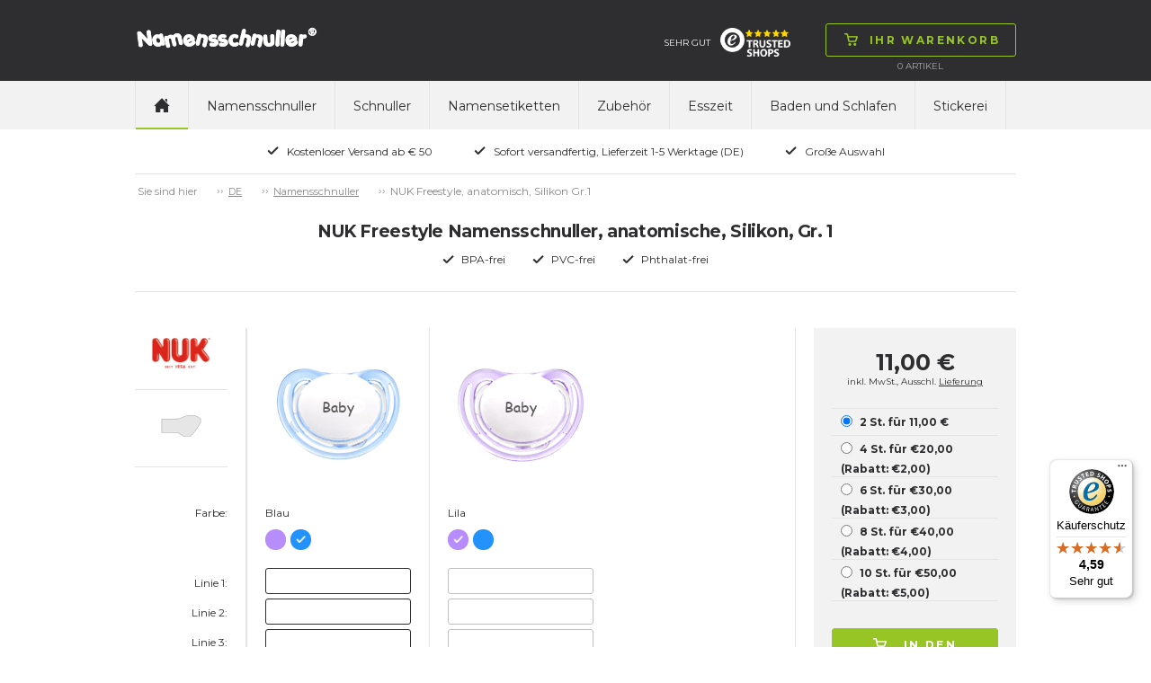

--- FILE ---
content_type: text/javascript
request_url: https://widgets.trustedshops.com/js/XDE237C043A0ABC1F1A224E21E3A3855D.js
body_size: 1338
content:
((e,t)=>{const a={shopInfo:{tsId:"XDE237C043A0ABC1F1A224E21E3A3855D",name:"namensschnuller.de",url:"www.namensschnuller.de",language:"de",targetMarket:"DEU",ratingVariant:"WIDGET",eTrustedIds:{accountId:"acc-b9ebad34-f254-4f32-80fc-4af1c9ea5542",channelId:"chl-69cd9224-4e1d-4f02-ae71-b27da1d4c925"},buyerProtection:{certificateType:"CLASSIC",certificateState:"PRODUCTION",mainProtectionCurrency:"EUR",classicProtectionAmount:100,maxProtectionDuration:30,plusProtectionAmount:2e4,basicProtectionAmount:100,firstCertified:"2013-06-24 00:00:00"},reviewSystem:{rating:{averageRating:4.59,averageRatingCount:56,overallRatingCount:509,distribution:{oneStar:4,twoStars:1,threeStars:1,fourStars:2,fiveStars:48}},reviews:[{average:5,buyerStatement:"Einfach und schön. Schnelle Lieferung. Super.",rawChangeDate:"2026-01-19T10:29:06.000Z",changeDate:"19.1.2026",transactionDate:"12.1.2026"},{average:5,buyerStatement:"Alles super unkompliziert gelaufen! Rundum zufrieden",rawChangeDate:"2026-01-19T09:58:58.000Z",changeDate:"19.1.2026",transactionDate:"9.1.2026"},{average:5,buyerStatement:"Tolle Qualität und schnelle Lieferung",rawChangeDate:"2026-01-04T21:51:15.000Z",changeDate:"4.1.2026",transactionDate:"28.12.2025"}]},features:["GUARANTEE_RECOG_CLASSIC_INTEGRATION","SHOP_CONSUMER_MEMBERSHIP","DISABLE_REVIEWREQUEST_SENDING","MARS_EVENTS","MARS_REVIEWS","MARS_PUBLIC_QUESTIONNAIRE","MARS_QUESTIONNAIRE"],consentManagementType:"OFF",urls:{profileUrl:"https://www.trustedshops.de/bewertung/info_XDE237C043A0ABC1F1A224E21E3A3855D.html",profileUrlLegalSection:"https://www.trustedshops.de/bewertung/info_XDE237C043A0ABC1F1A224E21E3A3855D.html#legal-info",reviewLegalUrl:"https://help.etrusted.com/hc/de/articles/23970864566162"},contractStartDate:"2013-04-04 00:00:00",shopkeeper:{name:"E-baby A/S",street:"Bergsoesvej 27",country:"DK",city:"Silkeborg",zip:"8600"},displayVariant:"full",variant:"full",twoLetterCountryCode:"DE"},"process.env":{STAGE:"prod"},externalConfig:{trustbadgeScriptUrl:"https://widgets.trustedshops.com/assets/trustbadge.js",cdnDomain:"widgets.trustedshops.com"},elementIdSuffix:"-98e3dadd90eb493088abdc5597a70810",buildTimestamp:"2026-01-23T05:12:50.527Z",buildStage:"prod"},r=a=>{const{trustbadgeScriptUrl:r}=a.externalConfig;let n=t.querySelector(`script[src="${r}"]`);n&&t.body.removeChild(n),n=t.createElement("script"),n.src=r,n.charset="utf-8",n.setAttribute("data-type","trustbadge-business-logic"),n.onerror=()=>{throw new Error(`The Trustbadge script could not be loaded from ${r}. Have you maybe selected an invalid TSID?`)},n.onload=()=>{e.trustbadge?.load(a)},t.body.appendChild(n)};"complete"===t.readyState?r(a):e.addEventListener("load",(()=>{r(a)}))})(window,document);